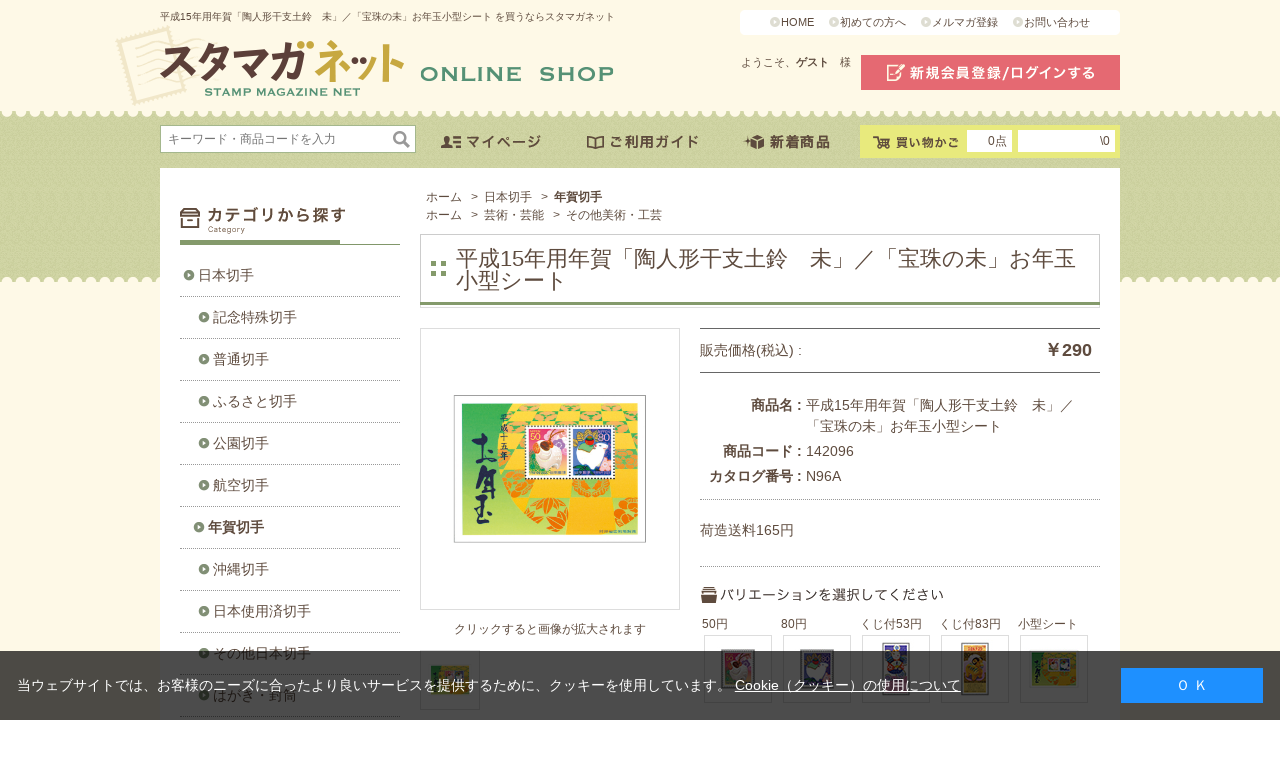

--- FILE ---
content_type: text/html
request_url: https://trusted-web-seal.cybertrust.ne.jp/seal/getSeal?reqid=be0716e27e7b6914fbf3fe02de730a431c0cea3d&type=2&svc=1&cmid=&host_name=www.yushu.co.jp&referer_param=www.yushu.co.jp
body_size: 3071
content:
GIF89a� X �� �����޿��???�����Ϲ�����OOO���///___���ooo���V\]���{�����dlq������������9=>��水����������+..���ksu256]ceGLNdkmOTU#&'@EF��������ۊ��������\^_���w~�v|}muy������s{}   ���                                                                                                                                                                                                                                                                                                                                                                                                                                                                                                                                                                                                   !�gif4j1214    !�� � ,    � X � }H����*\Ȱ�Ç#J�H��ŋ3j�ȱ�Ǐ C�Ir`��%Q�\�Q�H�,cf�)��M�4o�<����=����O�=�&h��S�P6U��$ѩ,�Z��U+ӂ^U�]J6(ӲR��=���ӘB�:�gZ�V����t-تzvW�]�t�+w�ٮ�s��K�oΔh�¤�0罖3W�9�����z�y�^Ӱ��m�sjʭ;_-���ǣ�fF�S���K#߸x�T��=�~��q�سk��"�
 ��O�����ӫ_Ͼ���#����
	������� �GGxP#��R�]M��B
fx� 
<�R�xB@-� 8�aL�Q ""FXT$��'!�Q  a��hQ�#�4���c>Z�A�CI��U��<`�4��I.^T_FD�Q9��DP�Oj��@�Yb���t��2V9 %(؃A 
$�(BD�d
�dځ��bPPt0����Ȁ mP ��d ��
�l*P��bꦡ�C�=$0P ��z�Ԧ@Ը |P!TA��Ga}�� PpA@��ӊ�@�0@<��� ����࠾	$�@�=<0 �V$�
'-p+�H����N
�Xj  ^@��P  � $����F@P!��Î�@@��;A'+�= �É7��k��>�&��kH�p��͞ħn*�.��Ӗ�)��<���(� ��L� =�)����j�Ī��;.]Лu�a�:�SWc�5�M{P��A�"
B}�nP^�Bnz7�s�7�y�������p�IƦ���N��M��<`಩�T_��~��>��@�`o�L�^(Ep��@DB*�wBD��U(�AB� �.2�]��:����x7o:�X�����9j����;�em B���,��\�~�{�:G�l�mb{��7:�9�v
��6d@kq볻f�HK<8 � �-���c��3T�:'� ]�E�4�9/�� >�� ;�%�B��m���@����[!K4`�n���J���t�^
P@� '��������	0�Ic��6�5�����XC==����@�F�L�X�&��u�<�Z�� /y�{H�
� 8�  ��x�jp|$�r�3Jf�$�ZH$h�R��@~f�c:�Ll�# ��2OHi`%�Ā�T�s�\�#r���)&P�y�W"dZ ��TD�v~�d��T�����d�qgPp8=�#*:�j�Е t!�������&X�yO��Omb��V�+Z`k�Lc�J�fC�4R>N(.��x�G)&�D�`&0��+)� � 0�GU�Z<�*�pH^`�U�)��*$m�/ Γ��h�JOL@ #�� Wy))&�X����ʻ�X��h6%aYuڐ�E�`��Y[�f�>����c~	X�z�� �TU
@7[����YCbօ�+R}%H��گ'!� �eS` �	�ъ��rt��WL�)��VGU@-KR۳n��Z@Q�G΃ ��( �H�r W���J\�2`9:�a!Р	압��dD�*顊�P��ّ�.$Ӻ�;!`���(�e0F�`uI`����=�a���>���k��}J ��|8&_t�����@���L�"��5I�ʕ�&;��P����L�*[��.�Qb��.���l��bX a���/��Y�_���o@�0� �E��� ]�y���Eh�焀YΈ����x
��CCs���0$�8�:{7ZE)�e�-�x��2V�94�- �17�v�|q��%ͫ wr@���UN �8mr0� �C�ʵ�ʉ�T#:4Xt:�JĪЅ�5� �x�A]5H�n}\�:VM{��(��V�ϱ�ޣ�{K9�I��n�}`\)�W��m��(k�͛{#H�Mfyշ��N!���
 ������6E�̓�t����o/kX�69�_�����LBds��4c�
ix���f27?q����:>W���b�O�297c��s��d-@��ҡ#��-Q��drN��`}�`I;_L���o]5�a:Q�����Y;хcw���no:��~u����YG���xǈ2�I��o�w�X��do�V���=�ש��GO�қ���O��W��ֻ�����E ;

--- FILE ---
content_type: text/css
request_url: https://www.yushu.co.jp/css/info.css
body_size: 13312
content:
@charset "Shift_JIS";

div.freepage_ {
	overflow: hidden;
	background:#ffffff;
	padding:20px;
	width: 920px;
	position:relative;
}
div.freepage_ #side_contents_ {
	width: 220px;
	float: left;
}
div.freepage_ #side_contents_ .inner_ {
	width: 220px;
}
div.freepage_ #side_contents_ .fixed {
	position: fixed;
	top:20px;
}
div.freepage_ #side_contents_ .inner_ ul li {
	border-bottom: 1px dotted #cccccc;
	font-size:12px;
}
div.freepage_ #main_contents_ {
	width: 680px;
	float: right;
}

/* --------------------------------------------------------------------
	会社概要
--------------------------------------------------------------------- */
#company_profile_ {
	max-width: 100%;
}
#company_profile_ p {
	margin-bottom: 16px;
}
#company_profile_ table {
	width: 100%;
	margin-bottom: 15px;
}
#company_profile_ table th {
	width: 25%;
	background-color: #F8F8F8;
	border-bottom: 1px dotted #CCCCCC;
	border-top: 1px dotted #CCCCCC;
	font-weight: bold;
	padding: 8px;
	text-align: left;
	vertical-align: top;
}
#company_profile_ table td {
	background-color: #FFFFFF;
	border-bottom: 1px dotted #CCCCCC;
	border-top: 1px dotted #CCCCCC;
	font-weight: normal;
	padding: 8px;
	vertical-align: top;
}
#company_profile_ .company_history_ table th {
	width: 10%;
}
#company_profile_ .action_plan_ dl.list {
	margin-bottom: 20px;
}
#company_profile_ .action_plan_ dl dd {
	padding-left: 50px;
}

/* --------------------------------------------------------------------
	プライバシーポリシー
--------------------------------------------------------------------- */
#privacy_policy_ {
	max-width: 100%;
}
#privacy_policy_ h2.common_headline2_ {
	margin-bottom: 15px;
}
#privacy_policy_ .basic_principle_ {
	margin-bottom: 15px;
}
#privacy_policy_ .basic_principle_ p {
	padding-left: 20px;
}
#privacy_policy_ .basic_policy_ ol {
	font-weight: bold;
	margin-bottom: 15px;
}
#privacy_policy_ .basic_policy_ .name_date_ {
	text-align: right;
	margin-bottom: 15px;
}
#privacy_policy_ .personal_info_ dl.list dt {
	display: block;
	float: left;
	font-weight: bold;
	padding-left: 5px;
}
#privacy_policy_ .personal_info_ dl.list dd {
	display: block;
	font-weight: bold;
	padding-left: 25px;
}
#privacy_policy_ .personal_info_ p {
	margin: 10px 0;
	padding-left: 25px;
}
#privacy_policy_ .personal_info_ dl.list2 {
	margin-bottom: 10px;
}
#privacy_policy_ .personal_info_ dl.list2 dt {
	display: block;
	float: left;
	padding-left: 25px;
}
#privacy_policy_ .personal_info_ dl.list2 dd {
	display: block;
	padding-left: 50px;
}
#privacy_policy_ .personal_info_ dl.list3 {
	margin-bottom: 20px;
}
#privacy_policy_ .personal_info_ dl.list3 dt {
	display: block;
	padding-left: 35px;
}
#privacy_policy_ .personal_info_ dl.list3 dd {
	display: block;
	padding-left: 50px;
}
#privacy_policy_ .personal_info_ dl.last_ {
	margin-bottom: 20px;
}

/* --------------------------------------------------------------------
	採用情報
--------------------------------------------------------------------- */
#recruit_ {
	padding: 20px;
}
#recruit_ .section_ {
	margin-bottom: 10px;
}
#recruit_ p.comment_ {
	text-align: center;
	margin-bottom: 10px;
}
#recruit_ .r_txt {
	text-align: right;
}
#recruit_ table {
	width: 100%;
	margin-bottom: 15px;
}
#recruit_ table th {
	width: 15%;
	background-color: #F8F8F8;
	border-bottom: 1px dotted #CCCCCC;
	border-top: 1px dotted #CCCCCC;
	font-weight: bold;
	padding: 8px;
	text-align: left;
	vertical-align: top;
}
#recruit_ table td {
	background-color: #FFFFFF;
	border-bottom: 1px dotted #CCCCCC;
	border-top: 1px dotted #CCCCCC;
	font-weight: normal;
	padding: 8px;
	vertical-align: top;
}
#recruit_ .part_time_ .tit_box {
	background: none repeat scroll 0 0 #FEEEDF;
	border: 1px solid #FFA34B;
	color: #333333;
	font-size: 14px;
	font-weight: bold;
	margin-bottom: 15px;
	padding: 5px;
	text-align: center;
}

/* --------------------------------------------------------------------
	切手の博物館《ミュージアム・ショップ》ご紹介
--------------------------------------------------------------------- */
#museum_shop_ {
	max-width: 100%;
	padding: 20px;
}
#museum_shop_ a {
	color: #0A0665;
    margin: 5px 0;
    text-decoration: underline;
}

#museum_shop_ ul li {
	margin: 0;
	padding: 0;
}
#museum_shop_ .museum_info_ p.txt_top_ {
	margin-bottom: 20px;
	font-weight: bold;
}
#museum_shop_ .museum_info_ p.txt_red_ {
	color: #ff0000;
	margin-bottom: 10px;
}
#museum_shop_ .museum_info_ p.link_details_ {
	color: #008080;
	margin: 10px 0 20px 0;
	text-decoration: underline;
}
#museum_shop_ .section_2 {
	margin-bottom: 20px;
}
#museum_shop_ .rec_may_ {
	*zoom: 1;
}
#museum_shop_ .rec_may_:after {
	content: "";
	display: block;
	clear: both;
}
#museum_shop_ .rec_may_ .img_left_ {
	float: left;
}
#museum_shop_ .rec_may_ .txt_right_ {
	float: right;
	width: 700px;
}
#museum_shop_ .rec_may_ h4 {
	margin-bottom: 20px;
}
#museum_shop_ .rec_may_ p {
	margin-bottom: 20px;
}
#museum_shop_ .rec_may_ ul {
	margin: 0;
	padding: 0;
}
#museum_shop_ .sort_stamps_ {
	*zoom: 1;
}
#museum_shop_ .sort_stamps_:after {
	content: "";
	display: block;
	clear: both;
}
#museum_shop_ .sort_stamps_ .box_ {
	float: left;
	width: 300px;
	/*width: 33%;*/
	margin-bottom: 0;
}
#museum_shop_ .sort_stamps_ .box_section_ {
	margin-bottom: 20px;
}
#museum_shop_ .sort_stamps_ .box_section_ p.img_under_1 {
	margin-top: 10px;
}
#museum_shop_ .sort_stamps_ .box_section_ p.img_under_2 {
	margin-top: 45px;
}
#museum_shop_ .sort_stamps_ p.txt_ {
	margin-bottom: 20px;
}
#museum_shop_ .books_stamps_ dt {
	margin-bottom: 20px;
	color: #990000;
}
#museum_shop_ .books_stamps_ dt.txt_top_ {
	margin-bottom: 20px;
	font-weight: bold;
}
#museum_shop_ .books_stamps_ dd {
	margin-bottom: 30px;
}
#museum_shop_ .books_stamps_ dd.txt_bottom_1 {
	margin-bottom: 10px;
}
#museum_shop_ .books_stamps_ dd.txt_bottom_2 {
	margin-bottom: 0;
}
#museum_shop_ .shop_info_ p {
	margin-bottom: 20px;
	text-indent: -1em;
	padding-left: 1em;
}
#museum_shop_ .stamp_card_ p {
	margin-bottom: 20px;
}
#museum_shop_ .souvenir_area_ .img_shop_all {
	*zoom: 1;
}
#museum_shop_ .souvenir_area_ .img_shop_all:after {
	content: "";
	display: block;
	clear: both;
}
#museum_shop_ .souvenir_area_ .img_shop_, 
#museum_shop_ .souvenir_area_ .img_shop_2 {
	float: left;
}
#museum_shop_ .souvenir_area_ p {
	margin-bottom: 20px;
}
#museum_shop_ .souvenir_area_ img {
	vertical-align: top;
	margin-right: 20px;
	margin-bottom: 10px;
}
#museum_shop_ .postal_goods_ {
	*zoom: 1;
}
#museum_shop_ .postal_goods_:after {
	content: "";
	display: block;
	clear: both;
}
#museum_shop_ .postal_goods_ .img_left_ {
	float: left;
}
#museum_shop_ .postal_goods_ .txt_right_ {
	float: right;
	width: 650px;
}
#museum_shop_ .postal_goods_ {
	margin-bottom: 20px;
}
#museum_shop_ .postal_goods_ ul {
	margin-bottom: 20px;
}
#museum_shop_ .postal_goods_ p {
	margin-bottom: 20px;
}
#museum_shop_ .section_3 {
	text-align: left;
	margin-bottom: 30px;
}
#museum_shop_ .section_4 h2 {
	margin-bottom: 0;
}	

#museum_shop_ table {
	width: 100%;
	margin-bottom: 15px;
}
#museum_shop_ table th {
	width: 15%;
	background-color: #F8F8F8;
	border-bottom: 1px dotted #CCCCCC;
	border-top: 1px dotted #CCCCCC;
	font-weight: bold;
	padding: 8px;
	text-align: left;
	vertical-align: top;
}
#museum_shop_ table td {
	background-color: #FFFFFF;
	border-bottom: 1px dotted #CCCCCC;
	border-top: 1px dotted #CCCCCC;
	font-weight: normal;
	padding: 8px;
	vertical-align: top;
}
#museum_shop_ .business_guide_ table tr td.txt_bottom_ img {
	margin: 20px 0 10px 0;
}

/* --------------------------------------------------------------------
	ご利用ガイド
--------------------------------------------------------------------- */
#user_guide_:after {
	content: "";
	display: block;
	clear: both;
}
#user_guide_ #side_contents_ h1 {
	margin-bottom: 10px;
}
#user_guide_ #side_contents_ .category_tree_ li {
	border-bottom: 1px dotted #cccccc;
    margin: 0;
    padding: 0 3px;
}
#user_guide_ #main_contents_ .section_ {
	margin-bottom: 30px;
}
#user_guide_ #main_contents_ .section_ h3 {
	margin-top: 20px;
}
#user_guide_ #main_contents_ .section_ p {
	text-indent: -1em;
	padding-left: 1em;
}
#user_guide_ #main_contents_ .section_ .bottom_space_ {
	margin-bottom: 10px;
}
#user_guide_ #main_contents_ .section_ p.txt_red_ {
	font-size: 10px;
	color: #ff0000;
}
#user_guide_ #main_contents_ .section_ p.txt_small_1 {
	margin-bottom: 10px;
	font-size: 10px;
	color: #969696;
	line-height: 14px;
}
#user_guide_ #main_contents_ .section_ p.txt_small_2 {
	font-size: 12px;
	color: #F77947;
	line-height: 14px;
}
#user_guide_ #main_contents_ .section_ p.txt_small_3 {
	font-size: 10px;
	color: #969696;
	line-height: 14px;
}
#user_guide_ #main_contents_ .section_ p.txt_small_4 {
	font-size: 10px;
	color: #003399;
	line-height: 14px;
}
#user_guide_ #main_contents_ .section_ p span.txt_small_5 {
	font-size: 10px;
}
#user_guide_ #main_contents_ .section_ p.txt_indent_ {
	padding-left: 20px;
}
#user_guide_ #main_contents_ .section_ p.txt_indent_3 {
	padding-left: 65px;
}
#user_guide_ #main_contents_ .section_ p.txt_indent_none {
	padding: -1em;
	text-indent: 0;
}
#user_guide_ #main_contents_ .section_ .box_1 {
	padding: 10px 0 10px 100px;
}
#user_guide_ #main_contents_ .section_ p.txt_right_ {
	text-align: right;
}
#user_guide_ #main_contents_ a {
	color: #0A0665;
    margin: 5px 0;
    text-decoration: underline;
}
#user_guide_ #main_contents_ #faq_ dl {
	margin-bottom: 20px;
}
#user_guide_ #main_contents_ #faq_ dl dd.txt_small_3 {
	font-size: 10px;
	color: #969696;
	line-height: 14px;
}
#user_guide_ #main_contents_ #faq_ dl dt.question_ {
	font-weight: bold;
	border-bottom: 1px solid #CCCCCC;
	padding: 5px 0;
}
#user_guide_ #main_contents_ #faq_ dl dt.question_ img {
	padding: 0 10px 0 0;
}
#user_guide_ #main_contents_ #faq_ dl dd.answer_ {
	padding: 5px 0 0 2em;
	text-indent: -2em;	
}
#user_guide_ #main_contents_ #faq_ dl dd.answer_ img {
	padding: 0 10px 0 0;
}
#user_guide_ #main_contents_ #faq_ dl dd {
	padding-left: 2em;	
}
#user_guide_ #main_contents_ table {
	/*border: 1px solid #cccccc;*/
	margin: 10px 0;
}
#user_guide_ #main_contents_ table td {
	border-left: 1px dotted #cccccc;
	padding: 10px;
}
#user_guide_ #main_contents_ table td.border_bottom_ {
	border-bottom: 1px dotted #cccccc;
}
#user_guide_ #main_contents_ table td.border_top_ {
	border-top: 1px dotted #cccccc;
	border-right: none;
}
#user_guide_ #main_contents_ table th {
	/*border-right: 1px dotted #cccccc;*/
	/*background: #849A6B;*/
	padding: 10px;
}
#user_guide_ #main_contents_ table th.border_bottom_ {
	/*border-right: 1px dotted #cccccc;*/
	border-bottom: 1px dotted #cccccc;
}
#user_guide_ #main_contents_ table th.border_bottom_2 {
	border-bottom: 1px dotted #cccccc;
	text-align: center;
}
#user_guide_ #main_contents_ table th.border_right_ {
	border-right: 1px dotted #cccccc;
}
#user_guide_ #main_contents_ table th.width_ {
	width: 100px;
}
#user_guide_ table {
	width: 100%;
	margin-bottom: 15px;
}
#user_guide_ table.txt_center_ {
	text-align: center;
}

#user_guide_ table.txt_center_ th {
	text-align: center;
}
#user_guide_ table th {
	width: 15%;
	background-color: #F8F8F8;
	border-bottom: 1px dotted #CCCCCC;
	border-top: 1px dotted #CCCCCC;
	font-weight: bold;
	padding: 8px;
	text-align: left;
	vertical-align: top;
}
#user_guide_ table td {
	background-color: #FFFFFF;
	border-bottom: 1px dotted #CCCCCC;
	border-top: 1px dotted #CCCCCC;
	font-weight: normal;
	padding: 8px;
	vertical-align: top;
}

/* --------------------------------------------------------------------
	スタマガネットへようこそ
--------------------------------------------------------------------- */
#beginner{}
#beginner .sp{
	display:none;
}
#beginner #main_contents_ h1{
	margin-bottom:20px;
}
#beginner .section{
	margin-bottom:20px;
	overflow:hidden;
	
}
#beginner .line{
	border-bottom:solid 1px #cee593;
	padding-bottom:20px;
}
#beginner .section h2,
#beginner .section h3{
	margin-bottom:20px;
}
#beginner .section > span{
	float:left;
	width:190px;
}
#beginner .section > div{
	margin-left:190px;
	font-size:14px;
}
#beginner .section > div p{
	margin-bottom:20px;	
}
#beginner .section > div a{
	display:block;
	margin:5px 0;
	color:#0a0665;
	text-decoration:underline;
}
#beginner .section > div a:hover{
	text-decoration:none;
}
#beginner .section > div span.pink{
	color:#e80565;
}

/* --------------------------------------------------------------------
	特定商取引に関する法律に基づく表示
--------------------------------------------------------------------- */
#law{}
#law .section_ > p{
	margin:0 0 20px;
}
#law .section_ table{
	width:100%;
	border-top: 1px dotted #CCCCCC;
}
#law .section_ th{
	padding:8px;
	width:19em;
	border-bottom: 1px dotted #CCCCCC;
	background-color: #F8F8F8;
	vertical-align:top;
	font-weight:bold;
}
#law .section_ td{
	padding:8px;
	border-bottom: 1px dotted #CCCCCC;
}








--- FILE ---
content_type: text/javascript; charset=utf-8
request_url: https://d.rcmd.jp/www.yushu.co.jp/item/i/category/142096.js?1769098170603
body_size: 557
content:
_rcmdjp._itemRecommendCallback("142096","category",[{"category":"10","code":"142042","display_end":"","display_start":"","image":"http://www.yushu.co.jp/img/goods/S/142042.jpg","name":"\u662d\u548c61\u5e74\u7528\u5e74\u8cc0\u300c\u795e\u8fb2\u306e\u864e\u300d\u304a\u5e74\u7389\u5c0f\u578b\u30b7\u30fc\u30c8","price":"230","release_date":"","stock":"1","url":"/shop/g/g142042/"},{"category":"10","code":"142024","display_end":"","display_start":"","image":"http://www.yushu.co.jp/img/goods/S/142024.jpg","name":"\u662d\u548c44\u5e74\u7528\u5e74\u8cc0\u300c\u30c8\u30ea\u300d\u304a\u5e74\u7389\u5c0f\u578b\u30b7\u30fc\u30c8","price":"230","release_date":"","stock":"1","url":"/shop/g/g142024/"},{"category":"10","code":"142056","display_end":"","display_start":"","image":"http://www.yushu.co.jp/img/goods/S/142056.jpg","name":"\u5e73\u6210\uff15\u5e74\u7528\u5e74\u8cc0\u300c\u592a\u9f13\u4e57\u308a\u306b\u308f\u3068\u308a\u300d\uff0f\u300c\u5e72\u652f\u306e\u306b\u308f\u3068\u308a\u300d\u304a\u5e74\u7389\u5c0f\u578b\u30b7\u30fc\u30c8","price":"230","release_date":"","stock":"1","url":"/shop/g/g142056/"},{"category":"10","code":"142039","display_end":"","display_start":"","image":"http://www.yushu.co.jp/img/goods/S/142039.jpg","name":"\u662d\u548c58\u5e74\u7528\u5e74\u8cc0\u300c\u3057\u3057\u4e57\u308a\u91d1\u592a\u90ce\u300d\u304a\u5e74\u7389\u5c0f\u578b\u30b7\u30fc\u30c8","price":"230","release_date":"","stock":"1","url":"/shop/g/g142039/"},{"category":"10","code":"142064","display_end":"","display_start":"","image":"http://www.yushu.co.jp/img/goods/S/142064.jpg","name":"\u5e73\u6210\uff17\u5e74\u7528\u5e74\u8cc0\u3000\u4ea5\u300c\u51fa\u96f2\u5f35\u308a\u5b50\u300d\uff0f\u300c\u624b\u67d3\u306c\u3044\u3050\u308b\u307f\u300d\u304a\u5e74\u7389\u5c0f\u578b\u30b7\u30fc\u30c8","price":"290","release_date":"","stock":"1","url":"/shop/g/g142064/"},{"category":"10","code":"142048","display_end":"","display_start":"","image":"http://www.yushu.co.jp/img/goods/S/142048.jpg","name":"\u5e73\u6210\uff13\u5e74\u7528\u5e74\u8cc0\u300c\u7f8a\u9234\u300d\u304a\u5e74\u7389\u5c0f\u578b\u30b7\u30fc\u30c8","price":"210","release_date":"","stock":"1","url":"/shop/g/g142048/"},{"category":"10","code":"142092","display_end":"","display_start":"","image":"http://www.yushu.co.jp/img/goods/S/142092.jpg","name":"\u5e73\u621014\u5e74\u7528\u5e74\u8cc0\u300c\u30b9\u30b2\u7d30\u5de5\u30fb\u7a32\u99ac\u300d\uff0f\u300c\u5409\u826f\u306e\u8d64\u99ac\u300d\u304a\u5e74\u7389\u5c0f\u578b\u30b7\u30fc\u30c8","price":"290","release_date":"","stock":"1","url":"/shop/g/g142092/"},{"category":"10","code":"142121","display_end":"","display_start":"","image":"http://www.yushu.co.jp/img/goods/S/142121.jpg","name":"\u5e73\u621020\u5e74\u7528\u5e74\u8cc0\u3000\u5b50\u300c\u798f\u5fb3\u5341\u4e8c\u652f\u571f\u9234\u300d\uff0f\u300c\u5341\u4e8c\u652f\u62db\u798f\u571f\u9234\u300d\u304a\u5e74\u7389\u5c0f\u578b\u30b7\u30fc\u30c8","price":"260","release_date":"","stock":"1","url":"/shop/g/g142121/"},{"category":"10","code":"142020","display_end":"","display_start":"","image":"http://www.yushu.co.jp/img/goods/S/142020.jpg","name":"\u662d\u548c40\u5e74\u7528\u5e74\u8cc0\u300c\u9ea6\u308f\u3089\u30d8\u30d3\u300d\u304a\u5e74\u7389\u5c0f\u578b\u30b7\u30fc\u30c8","price":"390","release_date":"","stock":"1","url":"/shop/g/g142020/"},{"category":"10","code":"142032","display_end":"","display_start":"","image":"http://www.yushu.co.jp/img/goods/S/142032.jpg","name":"\u662d\u548c51\u5e74\u7528\u5e74\u8cc0\u300c\u305f\u3064\u3050\u308b\u307e\u300d\u304a\u5e74\u7389\u5c0f\u578b\u30b7\u30fc\u30c8","price":"140","release_date":"","stock":"1","url":"/shop/g/g142032/"}]);